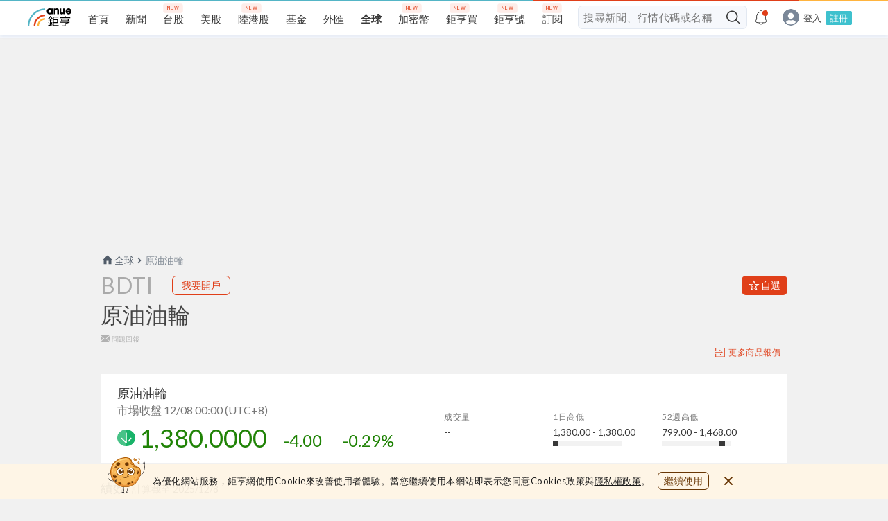

--- FILE ---
content_type: text/html; charset=utf-8
request_url: https://www.google.com/recaptcha/api2/aframe
body_size: 266
content:
<!DOCTYPE HTML><html><head><meta http-equiv="content-type" content="text/html; charset=UTF-8"></head><body><script nonce="QpacHjt40NN9LFC1pcp20w">/** Anti-fraud and anti-abuse applications only. See google.com/recaptcha */ try{var clients={'sodar':'https://pagead2.googlesyndication.com/pagead/sodar?'};window.addEventListener("message",function(a){try{if(a.source===window.parent){var b=JSON.parse(a.data);var c=clients[b['id']];if(c){var d=document.createElement('img');d.src=c+b['params']+'&rc='+(localStorage.getItem("rc::a")?sessionStorage.getItem("rc::b"):"");window.document.body.appendChild(d);sessionStorage.setItem("rc::e",parseInt(sessionStorage.getItem("rc::e")||0)+1);localStorage.setItem("rc::h",'1765267946783');}}}catch(b){}});window.parent.postMessage("_grecaptcha_ready", "*");}catch(b){}</script></body></html>

--- FILE ---
content_type: text/css; charset=UTF-8
request_url: https://invest.cnyes.com/static/charting_library/charting_library/bundles/8193.01090d4d9384825040ad.css
body_size: 1522
content:
.container-QDd7xRJ1{align-items:center;border-color:var(--ui-lib-intent-color,#d1d4dc);border-radius:4px;border-style:solid;border-width:var(--ui-lib-control-border-width,1px);box-sizing:border-box;color:#131722;display:inline-flex;position:relative}.container-QDd7xRJ1,html.theme-dark .container-QDd7xRJ1{--ui-lib-control-default-slot-color:#787b86}html.theme-dark .container-QDd7xRJ1{border-color:var(--ui-lib-intent-color,#50535e);color:#d1d4dc}@media (any-hover:hover),(min--moz-device-pixel-ratio:0){.container-QDd7xRJ1.intent-default-QDd7xRJ1:hover{--ui-lib-control-default-slot-color:#131722;border-color:#a3a6af}html.theme-dark .container-QDd7xRJ1.intent-default-QDd7xRJ1:hover{--ui-lib-control-default-slot-color:#d1d4dc;border-color:#6a6d78}}.container-QDd7xRJ1.focused-QDd7xRJ1{border-color:#2962ff}@media (any-hover:hover),(min--moz-device-pixel-ratio:0){.container-QDd7xRJ1.focused-QDd7xRJ1:hover{border-color:#2962ff}}html.theme-dark .container-QDd7xRJ1.focused-QDd7xRJ1{border-color:#2962ff}@media (any-hover:hover),(min--moz-device-pixel-ratio:0){html.theme-dark .container-QDd7xRJ1.focused-QDd7xRJ1:hover{border-color:#2962ff}}.container-QDd7xRJ1.readonly-QDd7xRJ1{background-color:#f0f3fa;border-color:#d1d4dc}@media (any-hover:hover),(min--moz-device-pixel-ratio:0){.container-QDd7xRJ1.readonly-QDd7xRJ1:hover{background-color:#f0f3fa;border-color:#d1d4dc}}html.theme-dark .container-QDd7xRJ1.readonly-QDd7xRJ1{background-color:#2a2e39}@media (any-hover:hover),(min--moz-device-pixel-ratio:0){html.theme-dark .container-QDd7xRJ1.readonly-QDd7xRJ1:hover{background-color:#2a2e39}}html.theme-dark .container-QDd7xRJ1.readonly-QDd7xRJ1{border-color:#50535e}@media (any-hover:hover),(min--moz-device-pixel-ratio:0){html.theme-dark .container-QDd7xRJ1.readonly-QDd7xRJ1:hover{border-color:#50535e}}.container-QDd7xRJ1.disabled-QDd7xRJ1{--ui-lib-control-text-fill-color:#b2b5be;--ui-lib-control-default-slot-color:#787b86;background-color:#f0f3fa;border-color:#d1d4dc;color:#b2b5be}@media (any-hover:hover),(min--moz-device-pixel-ratio:0){.container-QDd7xRJ1.disabled-QDd7xRJ1:hover{--ui-lib-control-text-fill-color:#b2b5be;--ui-lib-control-default-slot-color:#787b86;background-color:#f0f3fa;border-color:#d1d4dc;color:#b2b5be}}html.theme-dark .container-QDd7xRJ1.disabled-QDd7xRJ1{--ui-lib-control-default-slot-color:#787b86}@media (any-hover:hover),(min--moz-device-pixel-ratio:0){html.theme-dark .container-QDd7xRJ1.disabled-QDd7xRJ1:hover{--ui-lib-control-default-slot-color:#787b86}}html.theme-dark .container-QDd7xRJ1.disabled-QDd7xRJ1{--ui-lib-control-text-fill-color:#50535e}@media (any-hover:hover),(min--moz-device-pixel-ratio:0){html.theme-dark .container-QDd7xRJ1.disabled-QDd7xRJ1:hover{--ui-lib-control-text-fill-color:#50535e}}html.theme-dark .container-QDd7xRJ1.disabled-QDd7xRJ1{color:#50535e}@media (any-hover:hover),(min--moz-device-pixel-ratio:0){html.theme-dark .container-QDd7xRJ1.disabled-QDd7xRJ1:hover{color:#50535e}}html.theme-dark .container-QDd7xRJ1.disabled-QDd7xRJ1{background-color:#2a2e39}@media (any-hover:hover),(min--moz-device-pixel-ratio:0){html.theme-dark .container-QDd7xRJ1.disabled-QDd7xRJ1:hover{background-color:#2a2e39}}html.theme-dark .container-QDd7xRJ1.disabled-QDd7xRJ1{border-color:#50535e}@media (any-hover:hover),(min--moz-device-pixel-ratio:0){html.theme-dark .container-QDd7xRJ1.disabled-QDd7xRJ1:hover{border-color:#50535e}}.container-QDd7xRJ1.with-highlight-QDd7xRJ1,.container-QDd7xRJ1.with-highlight-QDd7xRJ1.focused-QDd7xRJ1{border-color:#d1d4dc}@media (any-hover:hover),(min--moz-device-pixel-ratio:0){.container-QDd7xRJ1.with-highlight-QDd7xRJ1:hover{border-color:#d1d4dc}}html.theme-dark .container-QDd7xRJ1.with-highlight-QDd7xRJ1,html.theme-dark .container-QDd7xRJ1.with-highlight-QDd7xRJ1.focused-QDd7xRJ1{border-color:#50535e}@media (any-hover:hover),(min--moz-device-pixel-ratio:0){html.theme-dark .container-QDd7xRJ1.with-highlight-QDd7xRJ1:hover{border-color:#50535e}}.container-QDd7xRJ1.grouped-QDd7xRJ1.adjust-position-QDd7xRJ1:not(.first-row-QDd7xRJ1){margin-top:calc(var(--ui-lib-control-border-width, 1px)*-1)}.container-QDd7xRJ1.grouped-QDd7xRJ1.adjust-position-QDd7xRJ1:not(.first-col-QDd7xRJ1){margin-left:calc(var(--ui-lib-control-border-width, 1px)*-1)}@media (any-hover:hover),(min--moz-device-pixel-ratio:0){.container-QDd7xRJ1.grouped-QDd7xRJ1:hover{z-index:1}}.container-QDd7xRJ1.grouped-QDd7xRJ1.focused-QDd7xRJ1{z-index:2}.container-QDd7xRJ1.stretch-QDd7xRJ1{width:100%}.container-QDd7xRJ1.font-size-medium-QDd7xRJ1{font-size:14px;font-style:normal;font-weight:400;line-height:21px}.container-QDd7xRJ1.font-size-large-QDd7xRJ1{font-size:16px;font-style:normal;font-weight:400;line-height:24px}.container-QDd7xRJ1.size-small-QDd7xRJ1{height:24px}.container-QDd7xRJ1.size-medium-QDd7xRJ1{height:34px}.container-QDd7xRJ1.size-large-QDd7xRJ1{height:48px}.container-QDd7xRJ1.intent-default-QDd7xRJ1{--ui-lib-intent-color:#d1d4dc;--ui-lib-intent-highlight-color:#b2b5be}html.theme-dark .container-QDd7xRJ1.intent-default-QDd7xRJ1{--ui-lib-intent-highlight-color:#868993;--ui-lib-intent-color:#50535e}.container-QDd7xRJ1.intent-success-QDd7xRJ1{--ui-lib-intent-color:#06806b;--ui-lib-intent-highlight-color:#06806b}html.theme-dark .container-QDd7xRJ1.intent-success-QDd7xRJ1{--ui-lib-intent-color:#06806b}.container-QDd7xRJ1.intent-warning-QDd7xRJ1{--ui-lib-intent-color:#ff9800;--ui-lib-intent-highlight-color:#ff9800}html.theme-dark .container-QDd7xRJ1.intent-warning-QDd7xRJ1{--ui-lib-intent-color:#ff9800}.container-QDd7xRJ1.intent-danger-QDd7xRJ1{--ui-lib-intent-color:#f23645;--ui-lib-intent-highlight-color:#f23645}html.theme-dark .container-QDd7xRJ1.intent-danger-QDd7xRJ1{--ui-lib-intent-color:#b22833}.container-QDd7xRJ1.intent-primary-QDd7xRJ1{--ui-lib-intent-color:#2962ff;--ui-lib-intent-highlight-color:#2962ff}html.theme-dark .container-QDd7xRJ1.intent-primary-QDd7xRJ1{--ui-lib-intent-color:#2962ff}.container-QDd7xRJ1.border-none-QDd7xRJ1{--ui-lib-control-border-width:0px}.container-QDd7xRJ1.border-thin-QDd7xRJ1{--ui-lib-control-border-width:1px}.container-QDd7xRJ1.border-thick-QDd7xRJ1{--ui-lib-control-border-width:2px}.container-QDd7xRJ1.no-corner-top-left-QDd7xRJ1{border-top-left-radius:0}.container-QDd7xRJ1.no-corner-top-right-QDd7xRJ1{border-top-right-radius:0}.container-QDd7xRJ1.no-corner-bottom-right-QDd7xRJ1{border-bottom-right-radius:0}.container-QDd7xRJ1.no-corner-bottom-left-QDd7xRJ1{border-bottom-left-radius:0}.highlight-QDd7xRJ1{border:2px solid;border-color:var(--ui-lib-intent-highlight-color,#b2b5be);border-radius:4px;bottom:0;left:0;margin:calc(var(--ui-lib-control-border-width, 1px)*-1);pointer-events:none;position:absolute;right:0;top:0;visibility:hidden;z-index:3}html.theme-dark .highlight-QDd7xRJ1{border-color:var(--ui-lib-intent-highlight-color,#868993)}.highlight-QDd7xRJ1.no-corner-top-left-QDd7xRJ1{border-top-left-radius:0}.highlight-QDd7xRJ1.no-corner-top-right-QDd7xRJ1{border-top-right-radius:0}.highlight-QDd7xRJ1.no-corner-bottom-right-QDd7xRJ1{border-bottom-right-radius:0}.highlight-QDd7xRJ1.no-corner-bottom-left-QDd7xRJ1{border-bottom-left-radius:0}.highlight-QDd7xRJ1.shown-QDd7xRJ1{visibility:visible}.inner-slot-1cMNQxXi{--ui-lib-control-inner-slot-gap:2px;align-items:center;box-sizing:border-box;display:flex;flex-shrink:0;height:calc(100% - (3px - var(--ui-lib-control-border-width, 1px))*2);justify-content:center;margin-bottom:calc(3px - var(--ui-lib-control-border-width, 1px));margin-right:var(--ui-lib-control-inner-slot-gap,2px);margin-top:calc(3px - var(--ui-lib-control-border-width, 1px));overflow:hidden}.inner-slot-1cMNQxXi:first-child{margin-left:calc(3px - var(--ui-lib-control-border-width, 1px))}.inner-slot-1cMNQxXi:nth-last-child(2){margin-right:calc(3px - var(--ui-lib-control-border-width, 1px))}.inner-slot-1cMNQxXi.interactive-1cMNQxXi{color:var(--ui-lib-control-default-slot-color,currentColor)}.inner-slot-1cMNQxXi.icon-1cMNQxXi{flex:none;width:28px}.inner-middle-slot-1cMNQxXi{flex:1 1 auto}.before-slot-1cMNQxXi{display:flex;margin-bottom:2px}.after-slot-1cMNQxXi{display:flex;margin-top:4px}.input-saRppuvn{-webkit-text-fill-color:var(--ui-lib-control-text-fill-color,currentColor);-webkit-appearance:auto;appearance:textfield;background-color:initial;border:0;display:block;font-family:inherit;font-size:inherit;height:100%;line-height:inherit;margin:0;min-width:0;order:0;outline:0;padding:0;padding:0 calc(8px - var(--ui-lib-control-border-width, 2px) - var(--ui-lib-control-inner-slot-gap, 2px));width:100%}.input-saRppuvn::placeholder{-webkit-text-fill-color:currentColor;color:#a3a6af;opacity:1}html.theme-dark .input-saRppuvn::placeholder{color:#434651}.input-saRppuvn::-webkit-calendar-picker-indicator,.input-saRppuvn::-webkit-clear-button,.input-saRppuvn::-webkit-inner-spin-button,.input-saRppuvn::-webkit-outer-spin-button,.input-saRppuvn::-webkit-search-cancel-button{-webkit-appearance:none;appearance:none}.input-saRppuvn:-webkit-autofill,.input-saRppuvn:-webkit-autofill:active,.input-saRppuvn:-webkit-autofill:focus{border-radius:3px}@media (any-hover:hover),(min--moz-device-pixel-ratio:0){.input-saRppuvn:-webkit-autofill:hover{border-radius:3px}}html.theme-dark .input-saRppuvn::-webkit-calendar-picker-indicator{filter:invert(1)}.input-saRppuvn.with-start-slot-saRppuvn{padding-left:calc(4px - var(--ui-lib-control-inner-slot-gap, 2px))}.input-saRppuvn.with-end-slot-saRppuvn{padding-right:calc(4px - var(--ui-lib-control-inner-slot-gap, 2px))}

--- FILE ---
content_type: image/svg+xml
request_url: https://invest.cnyes.com/static/icon-aar-drop-7c103a0de26b6a7de9d31bec89204f5e.svg
body_size: 261
content:
<svg xmlns="http://www.w3.org/2000/svg" width="24" height="24"><g fill="none" fill-rule="evenodd"><circle cx="12" cy="12" r="12" fill="#19B369"/><path fill="#FFF" d="M12 24C5.373 24 0 18.627 0 12S5.373 0 12 0v24z" opacity=".202"/><g fill="#FFF"><path d="M11.095 17.327l.25 2.437a.78.78 0 00.585.236c.5 0 .834-.393.834-.707V5.065c0-.471-.417-.707-.834-.707-.501-.079-.835.314-.835.629v12.34zm3.569-1.287a.807.807 0 00.203 1.152c.387.27.88.183 1.151-.203l2.777-3.965a.807.807 0 00-.203-1.151.807.807 0 00-1.151.203l-2.777 3.965z"/><path d="M12.514 19.75a.807.807 0 000-1.17l-5.93-6.454a.807.807 0 00-1.168 0 .807.807 0 000 1.169l5.93 6.455a.807.807 0 001.168 0z"/></g></g></svg>

--- FILE ---
content_type: application/javascript; charset=UTF-8
request_url: https://invest.cnyes.com/static/charting_library/charting_library/bundles/3463.65423ae1c1f3301a6bc0.js
body_size: 2875
content:
(self.webpackChunktradingview=self.webpackChunktradingview||[]).push([[3463],{67891:function(e,t){var o,n,r;n=[t],void 0===(r="function"==typeof(o=function(e){"use strict";function t(e){if(Array.isArray(e)){for(var t=0,o=Array(e.length);t<e.length;t++)o[t]=e[t];return o}return Array.from(e)}Object.defineProperty(e,"__esModule",{value:!0});var o=!1;if("undefined"!=typeof window){var n={get passive(){o=!0}};window.addEventListener("testPassive",null,n),window.removeEventListener("testPassive",null,n)}var r="undefined"!=typeof window&&window.navigator&&window.navigator.platform&&/iP(ad|hone|od)/.test(window.navigator.platform),l=[],i=!1,c=-1,a=void 0,s=void 0,u=function(e){return l.some((function(t){return!(!t.options.allowTouchMove||!t.options.allowTouchMove(e))}))},d=function(e){var t=e||window.event;return!!u(t.target)||1<t.touches.length||(t.preventDefault&&t.preventDefault(),!1)},v=function(){setTimeout((function(){void 0!==s&&(document.body.style.paddingRight=s,s=void 0),void 0!==a&&(document.body.style.overflow=a,a=void 0)}))};e.disableBodyScroll=function(e,n){if(r){if(!e)return void console.error("disableBodyScroll unsuccessful - targetElement must be provided when calling disableBodyScroll on IOS devices.");if(e&&!l.some((function(t){return t.targetElement===e}))){var v={targetElement:e,options:n||{}};l=[].concat(t(l),[v]),e.ontouchstart=function(e){1===e.targetTouches.length&&(c=e.targetTouches[0].clientY)},e.ontouchmove=function(t){var o,n,r,l;1===t.targetTouches.length&&(n=e,l=(o=t).targetTouches[0].clientY-c,!u(o.target)&&(n&&0===n.scrollTop&&0<l||(r=n)&&r.scrollHeight-r.scrollTop<=r.clientHeight&&l<0?d(o):o.stopPropagation()))},i||(document.addEventListener("touchmove",d,o?{passive:!1}:void 0),i=!0)}}else{m=n,setTimeout((function(){if(void 0===s){var e=!!m&&!0===m.reserveScrollBarGap,t=window.innerWidth-document.documentElement.clientWidth;e&&0<t&&(s=document.body.style.paddingRight,document.body.style.paddingRight=t+"px")}void 0===a&&(a=document.body.style.overflow,document.body.style.overflow="hidden")}));var f={targetElement:e,options:n||{}};l=[].concat(t(l),[f])}var m},e.clearAllBodyScrollLocks=function(){r?(l.forEach((function(e){e.targetElement.ontouchstart=null,e.targetElement.ontouchmove=null})),i&&(document.removeEventListener("touchmove",d,o?{passive:!1}:void 0),i=!1),l=[],c=-1):(v(),l=[])},e.enableBodyScroll=function(e){if(r){if(!e)return void console.error("enableBodyScroll unsuccessful - targetElement must be provided when calling enableBodyScroll on IOS devices.");e.ontouchstart=null,e.ontouchmove=null,l=l.filter((function(t){return t.targetElement!==e})),i&&0===l.length&&(document.removeEventListener("touchmove",d,o?{passive:!1}:void 0),i=!1)}else 1===l.length&&l[0].targetElement===e?(v(),l=[]):l=l.filter((function(t){return t.targetElement!==e}))}})?o.apply(t,n):o)||(e.exports=r)},32550:e=>{e.exports={item:"item-21ifTYt7",label:"label-21ifTYt7",labelRow:"labelRow-21ifTYt7",toolbox:"toolbox-21ifTYt7"}},66549:e=>{e.exports={"tablet-small-breakpoint":"screen and (max-width: 428px)",
item:"item-2IihgTnv",hovered:"hovered-2IihgTnv",isDisabled:"isDisabled-2IihgTnv",isActive:"isActive-2IihgTnv",shortcut:"shortcut-2IihgTnv",toolbox:"toolbox-2IihgTnv",withIcon:"withIcon-2IihgTnv",icon:"icon-2IihgTnv",labelRow:"labelRow-2IihgTnv",label:"label-2IihgTnv",showOnHover:"showOnHover-2IihgTnv"}},78706:e=>{e.exports={separator:"separator-eqcGT_ow",small:"small-eqcGT_ow",normal:"normal-eqcGT_ow",large:"large-eqcGT_ow"}},53178:(e,t,o)=>{"use strict";o.d(t,{validateRegistry:()=>c,RegistryProvider:()=>a,registryContextType:()=>s});var n=o(67294),r=o(45697),l=o.n(r);const i=n.createContext({});function c(e,t){l().checkPropTypes(t,e,"context","RegistryContext")}function a(e){const{validation:t,value:o}=e;return c(o,t),n.createElement(i.Provider,{value:o},e.children)}function s(){return i}},11086:(e,t,o)=>{"use strict";o.d(t,{hoverMouseEventFilter:()=>l,useAccurateHover:()=>i,useHover:()=>r});var n=o(67294);function r(){const[e,t]=(0,n.useState)(!1);return[e,{onMouseOver:function(e){l(e)&&t(!0)},onMouseOut:function(e){l(e)&&t(!1)}}]}function l(e){return!e.currentTarget.contains(e.relatedTarget)}function i(e){const[t,o]=(0,n.useState)(!1);return(0,n.useEffect)(()=>{const t=t=>{if(null===e.current)return;const n=e.current.contains(t.target);o(n)};return document.addEventListener("mouseover",t),()=>document.removeEventListener("mouseover",t)},[]),t}},95860:(e,t,o)=>{"use strict";o.d(t,{DEFAULT_POPUP_MENU_ITEM_THEME:()=>s,PopupMenuItem:()=>v});var n=o(67294),r=o(94184),l=o(79424),i=o(87438),c=o(74818),a=o(66549);const s=a;function u(e){const{reference:t,...o}=e,r={...o,ref:t};return n.createElement(e.href?"a":"div",r)}function d(e){e.stopPropagation()}function v(e){const{id:t,role:o,"aria-selected":s,className:v,title:f,labelRowClassName:m,labelClassName:h,shortcut:g,forceShowShortcuts:p,icon:b,isActive:w,isDisabled:E,isHovered:T,appearAsDisabled:y,label:C,link:k,showToolboxOnHover:O,target:x,rel:M,toolbox:I,reference:S,onMouseOut:P,onMouseOver:N,suppressToolboxClick:A=!0,theme:R=a}=e,_=(0,c.filterDataProps)(e),D=(0,n.useRef)(null);return n.createElement(u,{..._,id:t,role:o,"aria-selected":s,className:r(v,R.item,b&&R.withIcon,{[R.isActive]:w,[R.isDisabled]:E||y,[R.hovered]:T}),title:f,href:k,target:x,rel:M,reference:function(e){D.current=e,"function"==typeof S&&S(e);"object"==typeof S&&(S.current=e)},onClick:function(t){const{dontClosePopup:o,onClick:n,onClickArg:r,trackEventObject:c}=e;if(E)return;c&&(0,i.trackEvent)(c.category,c.event,c.label);n&&n(r,t);o||(0,l.globalCloseMenu)()},onContextMenu:function(t){const{trackEventObject:o,trackRightClick:n}=e;o&&n&&(0,i.trackEvent)(o.category,o.event,o.label+"_rightClick")},onMouseUp:function(t){const{trackEventObject:o,trackMouseWheelClick:n}=e;if(1===t.button&&k&&o){let e=o.label;n&&(e+="_mouseWheelClick"),(0,i.trackEvent)(o.category,o.event,e)}},onMouseOver:N,onMouseOut:P},void 0!==b&&n.createElement("div",{className:R.icon,dangerouslySetInnerHTML:{__html:b}}),n.createElement("div",{className:r(R.labelRow,m)},n.createElement("div",{className:r(R.label,h)
},C)),(void 0!==g||p)&&n.createElement("div",{className:R.shortcut},(H=g)&&H.split("+").join(" + ")),void 0!==I&&n.createElement("div",{onClick:A?d:void 0,className:r(R.toolbox,{[R.showOnHover]:O})},I));var H}},82879:(e,t,o)=>{"use strict";o.d(t,{multilineLabelWithIconAndToolboxTheme:()=>i});var n=o(4598),r=o(66549),l=o(32550);const i=(0,n.mergeThemes)(r,l)},10869:(e,t,o)=>{"use strict";o.d(t,{PopupMenuSeparator:()=>c});var n=o(67294),r=o(94184),l=o.n(r),i=o(78706);function c(e){const{size:t="normal",className:o}=e;return n.createElement("div",{className:l()(i.separator,"small"===t&&i.small,"normal"===t&&i.normal,"large"===t&&i.large,o)})}},76420:(e,t,o)=>{"use strict";o.d(t,{PopupMenu:()=>s});var n=o(67294),r=o(73935),l=o(4735),i=o(90901),c=o(94884),a=o(47165);function s(e){const{controller:t,children:o,isOpened:s,closeOnClickOutside:u=!0,doNotCloseOn:d,onClickOutside:v,onClose:f,...m}=e,h=(0,n.useContext)(c.CloseDelegateContext),g=(0,a.useOutsideEvent)({handler:function(e){v&&v(e);if(!u)return;if(d&&e.target instanceof Node){const t=r.findDOMNode(d);if(t instanceof Node&&t.contains(e.target))return}f()},mouseDown:!0,touchStart:!0});return s?n.createElement(l.Portal,{top:"0",left:"0",right:"0",bottom:"0",pointerEvents:"none"},n.createElement("span",{ref:g,style:{pointerEvents:"auto"}},n.createElement(i.Menu,{...m,onClose:f,onScroll:function(t){const{onScroll:o}=e;o&&o(t)},customCloseDelegate:h,ref:t},o))):null}}}]);